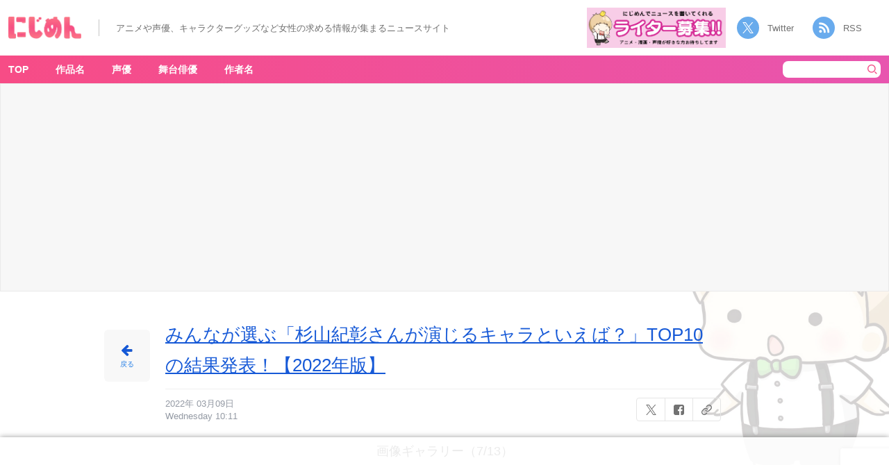

--- FILE ---
content_type: text/html; charset=utf-8
request_url: https://www.google.com/recaptcha/api2/anchor?ar=1&k=6LdhTooqAAAAAOjd_ZJAjfFXwAhmb56CVecyYUY2&co=aHR0cHM6Ly9uaWppbWVuLmt1c3VndXJ1LmNvLmpwOjQ0Mw..&hl=en&v=7gg7H51Q-naNfhmCP3_R47ho&size=invisible&anchor-ms=20000&execute-ms=30000&cb=vlch67q55cig
body_size: 48075
content:
<!DOCTYPE HTML><html dir="ltr" lang="en"><head><meta http-equiv="Content-Type" content="text/html; charset=UTF-8">
<meta http-equiv="X-UA-Compatible" content="IE=edge">
<title>reCAPTCHA</title>
<style type="text/css">
/* cyrillic-ext */
@font-face {
  font-family: 'Roboto';
  font-style: normal;
  font-weight: 400;
  font-stretch: 100%;
  src: url(//fonts.gstatic.com/s/roboto/v48/KFO7CnqEu92Fr1ME7kSn66aGLdTylUAMa3GUBHMdazTgWw.woff2) format('woff2');
  unicode-range: U+0460-052F, U+1C80-1C8A, U+20B4, U+2DE0-2DFF, U+A640-A69F, U+FE2E-FE2F;
}
/* cyrillic */
@font-face {
  font-family: 'Roboto';
  font-style: normal;
  font-weight: 400;
  font-stretch: 100%;
  src: url(//fonts.gstatic.com/s/roboto/v48/KFO7CnqEu92Fr1ME7kSn66aGLdTylUAMa3iUBHMdazTgWw.woff2) format('woff2');
  unicode-range: U+0301, U+0400-045F, U+0490-0491, U+04B0-04B1, U+2116;
}
/* greek-ext */
@font-face {
  font-family: 'Roboto';
  font-style: normal;
  font-weight: 400;
  font-stretch: 100%;
  src: url(//fonts.gstatic.com/s/roboto/v48/KFO7CnqEu92Fr1ME7kSn66aGLdTylUAMa3CUBHMdazTgWw.woff2) format('woff2');
  unicode-range: U+1F00-1FFF;
}
/* greek */
@font-face {
  font-family: 'Roboto';
  font-style: normal;
  font-weight: 400;
  font-stretch: 100%;
  src: url(//fonts.gstatic.com/s/roboto/v48/KFO7CnqEu92Fr1ME7kSn66aGLdTylUAMa3-UBHMdazTgWw.woff2) format('woff2');
  unicode-range: U+0370-0377, U+037A-037F, U+0384-038A, U+038C, U+038E-03A1, U+03A3-03FF;
}
/* math */
@font-face {
  font-family: 'Roboto';
  font-style: normal;
  font-weight: 400;
  font-stretch: 100%;
  src: url(//fonts.gstatic.com/s/roboto/v48/KFO7CnqEu92Fr1ME7kSn66aGLdTylUAMawCUBHMdazTgWw.woff2) format('woff2');
  unicode-range: U+0302-0303, U+0305, U+0307-0308, U+0310, U+0312, U+0315, U+031A, U+0326-0327, U+032C, U+032F-0330, U+0332-0333, U+0338, U+033A, U+0346, U+034D, U+0391-03A1, U+03A3-03A9, U+03B1-03C9, U+03D1, U+03D5-03D6, U+03F0-03F1, U+03F4-03F5, U+2016-2017, U+2034-2038, U+203C, U+2040, U+2043, U+2047, U+2050, U+2057, U+205F, U+2070-2071, U+2074-208E, U+2090-209C, U+20D0-20DC, U+20E1, U+20E5-20EF, U+2100-2112, U+2114-2115, U+2117-2121, U+2123-214F, U+2190, U+2192, U+2194-21AE, U+21B0-21E5, U+21F1-21F2, U+21F4-2211, U+2213-2214, U+2216-22FF, U+2308-230B, U+2310, U+2319, U+231C-2321, U+2336-237A, U+237C, U+2395, U+239B-23B7, U+23D0, U+23DC-23E1, U+2474-2475, U+25AF, U+25B3, U+25B7, U+25BD, U+25C1, U+25CA, U+25CC, U+25FB, U+266D-266F, U+27C0-27FF, U+2900-2AFF, U+2B0E-2B11, U+2B30-2B4C, U+2BFE, U+3030, U+FF5B, U+FF5D, U+1D400-1D7FF, U+1EE00-1EEFF;
}
/* symbols */
@font-face {
  font-family: 'Roboto';
  font-style: normal;
  font-weight: 400;
  font-stretch: 100%;
  src: url(//fonts.gstatic.com/s/roboto/v48/KFO7CnqEu92Fr1ME7kSn66aGLdTylUAMaxKUBHMdazTgWw.woff2) format('woff2');
  unicode-range: U+0001-000C, U+000E-001F, U+007F-009F, U+20DD-20E0, U+20E2-20E4, U+2150-218F, U+2190, U+2192, U+2194-2199, U+21AF, U+21E6-21F0, U+21F3, U+2218-2219, U+2299, U+22C4-22C6, U+2300-243F, U+2440-244A, U+2460-24FF, U+25A0-27BF, U+2800-28FF, U+2921-2922, U+2981, U+29BF, U+29EB, U+2B00-2BFF, U+4DC0-4DFF, U+FFF9-FFFB, U+10140-1018E, U+10190-1019C, U+101A0, U+101D0-101FD, U+102E0-102FB, U+10E60-10E7E, U+1D2C0-1D2D3, U+1D2E0-1D37F, U+1F000-1F0FF, U+1F100-1F1AD, U+1F1E6-1F1FF, U+1F30D-1F30F, U+1F315, U+1F31C, U+1F31E, U+1F320-1F32C, U+1F336, U+1F378, U+1F37D, U+1F382, U+1F393-1F39F, U+1F3A7-1F3A8, U+1F3AC-1F3AF, U+1F3C2, U+1F3C4-1F3C6, U+1F3CA-1F3CE, U+1F3D4-1F3E0, U+1F3ED, U+1F3F1-1F3F3, U+1F3F5-1F3F7, U+1F408, U+1F415, U+1F41F, U+1F426, U+1F43F, U+1F441-1F442, U+1F444, U+1F446-1F449, U+1F44C-1F44E, U+1F453, U+1F46A, U+1F47D, U+1F4A3, U+1F4B0, U+1F4B3, U+1F4B9, U+1F4BB, U+1F4BF, U+1F4C8-1F4CB, U+1F4D6, U+1F4DA, U+1F4DF, U+1F4E3-1F4E6, U+1F4EA-1F4ED, U+1F4F7, U+1F4F9-1F4FB, U+1F4FD-1F4FE, U+1F503, U+1F507-1F50B, U+1F50D, U+1F512-1F513, U+1F53E-1F54A, U+1F54F-1F5FA, U+1F610, U+1F650-1F67F, U+1F687, U+1F68D, U+1F691, U+1F694, U+1F698, U+1F6AD, U+1F6B2, U+1F6B9-1F6BA, U+1F6BC, U+1F6C6-1F6CF, U+1F6D3-1F6D7, U+1F6E0-1F6EA, U+1F6F0-1F6F3, U+1F6F7-1F6FC, U+1F700-1F7FF, U+1F800-1F80B, U+1F810-1F847, U+1F850-1F859, U+1F860-1F887, U+1F890-1F8AD, U+1F8B0-1F8BB, U+1F8C0-1F8C1, U+1F900-1F90B, U+1F93B, U+1F946, U+1F984, U+1F996, U+1F9E9, U+1FA00-1FA6F, U+1FA70-1FA7C, U+1FA80-1FA89, U+1FA8F-1FAC6, U+1FACE-1FADC, U+1FADF-1FAE9, U+1FAF0-1FAF8, U+1FB00-1FBFF;
}
/* vietnamese */
@font-face {
  font-family: 'Roboto';
  font-style: normal;
  font-weight: 400;
  font-stretch: 100%;
  src: url(//fonts.gstatic.com/s/roboto/v48/KFO7CnqEu92Fr1ME7kSn66aGLdTylUAMa3OUBHMdazTgWw.woff2) format('woff2');
  unicode-range: U+0102-0103, U+0110-0111, U+0128-0129, U+0168-0169, U+01A0-01A1, U+01AF-01B0, U+0300-0301, U+0303-0304, U+0308-0309, U+0323, U+0329, U+1EA0-1EF9, U+20AB;
}
/* latin-ext */
@font-face {
  font-family: 'Roboto';
  font-style: normal;
  font-weight: 400;
  font-stretch: 100%;
  src: url(//fonts.gstatic.com/s/roboto/v48/KFO7CnqEu92Fr1ME7kSn66aGLdTylUAMa3KUBHMdazTgWw.woff2) format('woff2');
  unicode-range: U+0100-02BA, U+02BD-02C5, U+02C7-02CC, U+02CE-02D7, U+02DD-02FF, U+0304, U+0308, U+0329, U+1D00-1DBF, U+1E00-1E9F, U+1EF2-1EFF, U+2020, U+20A0-20AB, U+20AD-20C0, U+2113, U+2C60-2C7F, U+A720-A7FF;
}
/* latin */
@font-face {
  font-family: 'Roboto';
  font-style: normal;
  font-weight: 400;
  font-stretch: 100%;
  src: url(//fonts.gstatic.com/s/roboto/v48/KFO7CnqEu92Fr1ME7kSn66aGLdTylUAMa3yUBHMdazQ.woff2) format('woff2');
  unicode-range: U+0000-00FF, U+0131, U+0152-0153, U+02BB-02BC, U+02C6, U+02DA, U+02DC, U+0304, U+0308, U+0329, U+2000-206F, U+20AC, U+2122, U+2191, U+2193, U+2212, U+2215, U+FEFF, U+FFFD;
}
/* cyrillic-ext */
@font-face {
  font-family: 'Roboto';
  font-style: normal;
  font-weight: 500;
  font-stretch: 100%;
  src: url(//fonts.gstatic.com/s/roboto/v48/KFO7CnqEu92Fr1ME7kSn66aGLdTylUAMa3GUBHMdazTgWw.woff2) format('woff2');
  unicode-range: U+0460-052F, U+1C80-1C8A, U+20B4, U+2DE0-2DFF, U+A640-A69F, U+FE2E-FE2F;
}
/* cyrillic */
@font-face {
  font-family: 'Roboto';
  font-style: normal;
  font-weight: 500;
  font-stretch: 100%;
  src: url(//fonts.gstatic.com/s/roboto/v48/KFO7CnqEu92Fr1ME7kSn66aGLdTylUAMa3iUBHMdazTgWw.woff2) format('woff2');
  unicode-range: U+0301, U+0400-045F, U+0490-0491, U+04B0-04B1, U+2116;
}
/* greek-ext */
@font-face {
  font-family: 'Roboto';
  font-style: normal;
  font-weight: 500;
  font-stretch: 100%;
  src: url(//fonts.gstatic.com/s/roboto/v48/KFO7CnqEu92Fr1ME7kSn66aGLdTylUAMa3CUBHMdazTgWw.woff2) format('woff2');
  unicode-range: U+1F00-1FFF;
}
/* greek */
@font-face {
  font-family: 'Roboto';
  font-style: normal;
  font-weight: 500;
  font-stretch: 100%;
  src: url(//fonts.gstatic.com/s/roboto/v48/KFO7CnqEu92Fr1ME7kSn66aGLdTylUAMa3-UBHMdazTgWw.woff2) format('woff2');
  unicode-range: U+0370-0377, U+037A-037F, U+0384-038A, U+038C, U+038E-03A1, U+03A3-03FF;
}
/* math */
@font-face {
  font-family: 'Roboto';
  font-style: normal;
  font-weight: 500;
  font-stretch: 100%;
  src: url(//fonts.gstatic.com/s/roboto/v48/KFO7CnqEu92Fr1ME7kSn66aGLdTylUAMawCUBHMdazTgWw.woff2) format('woff2');
  unicode-range: U+0302-0303, U+0305, U+0307-0308, U+0310, U+0312, U+0315, U+031A, U+0326-0327, U+032C, U+032F-0330, U+0332-0333, U+0338, U+033A, U+0346, U+034D, U+0391-03A1, U+03A3-03A9, U+03B1-03C9, U+03D1, U+03D5-03D6, U+03F0-03F1, U+03F4-03F5, U+2016-2017, U+2034-2038, U+203C, U+2040, U+2043, U+2047, U+2050, U+2057, U+205F, U+2070-2071, U+2074-208E, U+2090-209C, U+20D0-20DC, U+20E1, U+20E5-20EF, U+2100-2112, U+2114-2115, U+2117-2121, U+2123-214F, U+2190, U+2192, U+2194-21AE, U+21B0-21E5, U+21F1-21F2, U+21F4-2211, U+2213-2214, U+2216-22FF, U+2308-230B, U+2310, U+2319, U+231C-2321, U+2336-237A, U+237C, U+2395, U+239B-23B7, U+23D0, U+23DC-23E1, U+2474-2475, U+25AF, U+25B3, U+25B7, U+25BD, U+25C1, U+25CA, U+25CC, U+25FB, U+266D-266F, U+27C0-27FF, U+2900-2AFF, U+2B0E-2B11, U+2B30-2B4C, U+2BFE, U+3030, U+FF5B, U+FF5D, U+1D400-1D7FF, U+1EE00-1EEFF;
}
/* symbols */
@font-face {
  font-family: 'Roboto';
  font-style: normal;
  font-weight: 500;
  font-stretch: 100%;
  src: url(//fonts.gstatic.com/s/roboto/v48/KFO7CnqEu92Fr1ME7kSn66aGLdTylUAMaxKUBHMdazTgWw.woff2) format('woff2');
  unicode-range: U+0001-000C, U+000E-001F, U+007F-009F, U+20DD-20E0, U+20E2-20E4, U+2150-218F, U+2190, U+2192, U+2194-2199, U+21AF, U+21E6-21F0, U+21F3, U+2218-2219, U+2299, U+22C4-22C6, U+2300-243F, U+2440-244A, U+2460-24FF, U+25A0-27BF, U+2800-28FF, U+2921-2922, U+2981, U+29BF, U+29EB, U+2B00-2BFF, U+4DC0-4DFF, U+FFF9-FFFB, U+10140-1018E, U+10190-1019C, U+101A0, U+101D0-101FD, U+102E0-102FB, U+10E60-10E7E, U+1D2C0-1D2D3, U+1D2E0-1D37F, U+1F000-1F0FF, U+1F100-1F1AD, U+1F1E6-1F1FF, U+1F30D-1F30F, U+1F315, U+1F31C, U+1F31E, U+1F320-1F32C, U+1F336, U+1F378, U+1F37D, U+1F382, U+1F393-1F39F, U+1F3A7-1F3A8, U+1F3AC-1F3AF, U+1F3C2, U+1F3C4-1F3C6, U+1F3CA-1F3CE, U+1F3D4-1F3E0, U+1F3ED, U+1F3F1-1F3F3, U+1F3F5-1F3F7, U+1F408, U+1F415, U+1F41F, U+1F426, U+1F43F, U+1F441-1F442, U+1F444, U+1F446-1F449, U+1F44C-1F44E, U+1F453, U+1F46A, U+1F47D, U+1F4A3, U+1F4B0, U+1F4B3, U+1F4B9, U+1F4BB, U+1F4BF, U+1F4C8-1F4CB, U+1F4D6, U+1F4DA, U+1F4DF, U+1F4E3-1F4E6, U+1F4EA-1F4ED, U+1F4F7, U+1F4F9-1F4FB, U+1F4FD-1F4FE, U+1F503, U+1F507-1F50B, U+1F50D, U+1F512-1F513, U+1F53E-1F54A, U+1F54F-1F5FA, U+1F610, U+1F650-1F67F, U+1F687, U+1F68D, U+1F691, U+1F694, U+1F698, U+1F6AD, U+1F6B2, U+1F6B9-1F6BA, U+1F6BC, U+1F6C6-1F6CF, U+1F6D3-1F6D7, U+1F6E0-1F6EA, U+1F6F0-1F6F3, U+1F6F7-1F6FC, U+1F700-1F7FF, U+1F800-1F80B, U+1F810-1F847, U+1F850-1F859, U+1F860-1F887, U+1F890-1F8AD, U+1F8B0-1F8BB, U+1F8C0-1F8C1, U+1F900-1F90B, U+1F93B, U+1F946, U+1F984, U+1F996, U+1F9E9, U+1FA00-1FA6F, U+1FA70-1FA7C, U+1FA80-1FA89, U+1FA8F-1FAC6, U+1FACE-1FADC, U+1FADF-1FAE9, U+1FAF0-1FAF8, U+1FB00-1FBFF;
}
/* vietnamese */
@font-face {
  font-family: 'Roboto';
  font-style: normal;
  font-weight: 500;
  font-stretch: 100%;
  src: url(//fonts.gstatic.com/s/roboto/v48/KFO7CnqEu92Fr1ME7kSn66aGLdTylUAMa3OUBHMdazTgWw.woff2) format('woff2');
  unicode-range: U+0102-0103, U+0110-0111, U+0128-0129, U+0168-0169, U+01A0-01A1, U+01AF-01B0, U+0300-0301, U+0303-0304, U+0308-0309, U+0323, U+0329, U+1EA0-1EF9, U+20AB;
}
/* latin-ext */
@font-face {
  font-family: 'Roboto';
  font-style: normal;
  font-weight: 500;
  font-stretch: 100%;
  src: url(//fonts.gstatic.com/s/roboto/v48/KFO7CnqEu92Fr1ME7kSn66aGLdTylUAMa3KUBHMdazTgWw.woff2) format('woff2');
  unicode-range: U+0100-02BA, U+02BD-02C5, U+02C7-02CC, U+02CE-02D7, U+02DD-02FF, U+0304, U+0308, U+0329, U+1D00-1DBF, U+1E00-1E9F, U+1EF2-1EFF, U+2020, U+20A0-20AB, U+20AD-20C0, U+2113, U+2C60-2C7F, U+A720-A7FF;
}
/* latin */
@font-face {
  font-family: 'Roboto';
  font-style: normal;
  font-weight: 500;
  font-stretch: 100%;
  src: url(//fonts.gstatic.com/s/roboto/v48/KFO7CnqEu92Fr1ME7kSn66aGLdTylUAMa3yUBHMdazQ.woff2) format('woff2');
  unicode-range: U+0000-00FF, U+0131, U+0152-0153, U+02BB-02BC, U+02C6, U+02DA, U+02DC, U+0304, U+0308, U+0329, U+2000-206F, U+20AC, U+2122, U+2191, U+2193, U+2212, U+2215, U+FEFF, U+FFFD;
}
/* cyrillic-ext */
@font-face {
  font-family: 'Roboto';
  font-style: normal;
  font-weight: 900;
  font-stretch: 100%;
  src: url(//fonts.gstatic.com/s/roboto/v48/KFO7CnqEu92Fr1ME7kSn66aGLdTylUAMa3GUBHMdazTgWw.woff2) format('woff2');
  unicode-range: U+0460-052F, U+1C80-1C8A, U+20B4, U+2DE0-2DFF, U+A640-A69F, U+FE2E-FE2F;
}
/* cyrillic */
@font-face {
  font-family: 'Roboto';
  font-style: normal;
  font-weight: 900;
  font-stretch: 100%;
  src: url(//fonts.gstatic.com/s/roboto/v48/KFO7CnqEu92Fr1ME7kSn66aGLdTylUAMa3iUBHMdazTgWw.woff2) format('woff2');
  unicode-range: U+0301, U+0400-045F, U+0490-0491, U+04B0-04B1, U+2116;
}
/* greek-ext */
@font-face {
  font-family: 'Roboto';
  font-style: normal;
  font-weight: 900;
  font-stretch: 100%;
  src: url(//fonts.gstatic.com/s/roboto/v48/KFO7CnqEu92Fr1ME7kSn66aGLdTylUAMa3CUBHMdazTgWw.woff2) format('woff2');
  unicode-range: U+1F00-1FFF;
}
/* greek */
@font-face {
  font-family: 'Roboto';
  font-style: normal;
  font-weight: 900;
  font-stretch: 100%;
  src: url(//fonts.gstatic.com/s/roboto/v48/KFO7CnqEu92Fr1ME7kSn66aGLdTylUAMa3-UBHMdazTgWw.woff2) format('woff2');
  unicode-range: U+0370-0377, U+037A-037F, U+0384-038A, U+038C, U+038E-03A1, U+03A3-03FF;
}
/* math */
@font-face {
  font-family: 'Roboto';
  font-style: normal;
  font-weight: 900;
  font-stretch: 100%;
  src: url(//fonts.gstatic.com/s/roboto/v48/KFO7CnqEu92Fr1ME7kSn66aGLdTylUAMawCUBHMdazTgWw.woff2) format('woff2');
  unicode-range: U+0302-0303, U+0305, U+0307-0308, U+0310, U+0312, U+0315, U+031A, U+0326-0327, U+032C, U+032F-0330, U+0332-0333, U+0338, U+033A, U+0346, U+034D, U+0391-03A1, U+03A3-03A9, U+03B1-03C9, U+03D1, U+03D5-03D6, U+03F0-03F1, U+03F4-03F5, U+2016-2017, U+2034-2038, U+203C, U+2040, U+2043, U+2047, U+2050, U+2057, U+205F, U+2070-2071, U+2074-208E, U+2090-209C, U+20D0-20DC, U+20E1, U+20E5-20EF, U+2100-2112, U+2114-2115, U+2117-2121, U+2123-214F, U+2190, U+2192, U+2194-21AE, U+21B0-21E5, U+21F1-21F2, U+21F4-2211, U+2213-2214, U+2216-22FF, U+2308-230B, U+2310, U+2319, U+231C-2321, U+2336-237A, U+237C, U+2395, U+239B-23B7, U+23D0, U+23DC-23E1, U+2474-2475, U+25AF, U+25B3, U+25B7, U+25BD, U+25C1, U+25CA, U+25CC, U+25FB, U+266D-266F, U+27C0-27FF, U+2900-2AFF, U+2B0E-2B11, U+2B30-2B4C, U+2BFE, U+3030, U+FF5B, U+FF5D, U+1D400-1D7FF, U+1EE00-1EEFF;
}
/* symbols */
@font-face {
  font-family: 'Roboto';
  font-style: normal;
  font-weight: 900;
  font-stretch: 100%;
  src: url(//fonts.gstatic.com/s/roboto/v48/KFO7CnqEu92Fr1ME7kSn66aGLdTylUAMaxKUBHMdazTgWw.woff2) format('woff2');
  unicode-range: U+0001-000C, U+000E-001F, U+007F-009F, U+20DD-20E0, U+20E2-20E4, U+2150-218F, U+2190, U+2192, U+2194-2199, U+21AF, U+21E6-21F0, U+21F3, U+2218-2219, U+2299, U+22C4-22C6, U+2300-243F, U+2440-244A, U+2460-24FF, U+25A0-27BF, U+2800-28FF, U+2921-2922, U+2981, U+29BF, U+29EB, U+2B00-2BFF, U+4DC0-4DFF, U+FFF9-FFFB, U+10140-1018E, U+10190-1019C, U+101A0, U+101D0-101FD, U+102E0-102FB, U+10E60-10E7E, U+1D2C0-1D2D3, U+1D2E0-1D37F, U+1F000-1F0FF, U+1F100-1F1AD, U+1F1E6-1F1FF, U+1F30D-1F30F, U+1F315, U+1F31C, U+1F31E, U+1F320-1F32C, U+1F336, U+1F378, U+1F37D, U+1F382, U+1F393-1F39F, U+1F3A7-1F3A8, U+1F3AC-1F3AF, U+1F3C2, U+1F3C4-1F3C6, U+1F3CA-1F3CE, U+1F3D4-1F3E0, U+1F3ED, U+1F3F1-1F3F3, U+1F3F5-1F3F7, U+1F408, U+1F415, U+1F41F, U+1F426, U+1F43F, U+1F441-1F442, U+1F444, U+1F446-1F449, U+1F44C-1F44E, U+1F453, U+1F46A, U+1F47D, U+1F4A3, U+1F4B0, U+1F4B3, U+1F4B9, U+1F4BB, U+1F4BF, U+1F4C8-1F4CB, U+1F4D6, U+1F4DA, U+1F4DF, U+1F4E3-1F4E6, U+1F4EA-1F4ED, U+1F4F7, U+1F4F9-1F4FB, U+1F4FD-1F4FE, U+1F503, U+1F507-1F50B, U+1F50D, U+1F512-1F513, U+1F53E-1F54A, U+1F54F-1F5FA, U+1F610, U+1F650-1F67F, U+1F687, U+1F68D, U+1F691, U+1F694, U+1F698, U+1F6AD, U+1F6B2, U+1F6B9-1F6BA, U+1F6BC, U+1F6C6-1F6CF, U+1F6D3-1F6D7, U+1F6E0-1F6EA, U+1F6F0-1F6F3, U+1F6F7-1F6FC, U+1F700-1F7FF, U+1F800-1F80B, U+1F810-1F847, U+1F850-1F859, U+1F860-1F887, U+1F890-1F8AD, U+1F8B0-1F8BB, U+1F8C0-1F8C1, U+1F900-1F90B, U+1F93B, U+1F946, U+1F984, U+1F996, U+1F9E9, U+1FA00-1FA6F, U+1FA70-1FA7C, U+1FA80-1FA89, U+1FA8F-1FAC6, U+1FACE-1FADC, U+1FADF-1FAE9, U+1FAF0-1FAF8, U+1FB00-1FBFF;
}
/* vietnamese */
@font-face {
  font-family: 'Roboto';
  font-style: normal;
  font-weight: 900;
  font-stretch: 100%;
  src: url(//fonts.gstatic.com/s/roboto/v48/KFO7CnqEu92Fr1ME7kSn66aGLdTylUAMa3OUBHMdazTgWw.woff2) format('woff2');
  unicode-range: U+0102-0103, U+0110-0111, U+0128-0129, U+0168-0169, U+01A0-01A1, U+01AF-01B0, U+0300-0301, U+0303-0304, U+0308-0309, U+0323, U+0329, U+1EA0-1EF9, U+20AB;
}
/* latin-ext */
@font-face {
  font-family: 'Roboto';
  font-style: normal;
  font-weight: 900;
  font-stretch: 100%;
  src: url(//fonts.gstatic.com/s/roboto/v48/KFO7CnqEu92Fr1ME7kSn66aGLdTylUAMa3KUBHMdazTgWw.woff2) format('woff2');
  unicode-range: U+0100-02BA, U+02BD-02C5, U+02C7-02CC, U+02CE-02D7, U+02DD-02FF, U+0304, U+0308, U+0329, U+1D00-1DBF, U+1E00-1E9F, U+1EF2-1EFF, U+2020, U+20A0-20AB, U+20AD-20C0, U+2113, U+2C60-2C7F, U+A720-A7FF;
}
/* latin */
@font-face {
  font-family: 'Roboto';
  font-style: normal;
  font-weight: 900;
  font-stretch: 100%;
  src: url(//fonts.gstatic.com/s/roboto/v48/KFO7CnqEu92Fr1ME7kSn66aGLdTylUAMa3yUBHMdazQ.woff2) format('woff2');
  unicode-range: U+0000-00FF, U+0131, U+0152-0153, U+02BB-02BC, U+02C6, U+02DA, U+02DC, U+0304, U+0308, U+0329, U+2000-206F, U+20AC, U+2122, U+2191, U+2193, U+2212, U+2215, U+FEFF, U+FFFD;
}

</style>
<link rel="stylesheet" type="text/css" href="https://www.gstatic.com/recaptcha/releases/7gg7H51Q-naNfhmCP3_R47ho/styles__ltr.css">
<script nonce="WuVGSHW6E4Es2diyaClYYg" type="text/javascript">window['__recaptcha_api'] = 'https://www.google.com/recaptcha/api2/';</script>
<script type="text/javascript" src="https://www.gstatic.com/recaptcha/releases/7gg7H51Q-naNfhmCP3_R47ho/recaptcha__en.js" nonce="WuVGSHW6E4Es2diyaClYYg">
      
    </script></head>
<body><div id="rc-anchor-alert" class="rc-anchor-alert"></div>
<input type="hidden" id="recaptcha-token" value="[base64]">
<script type="text/javascript" nonce="WuVGSHW6E4Es2diyaClYYg">
      recaptcha.anchor.Main.init("[\x22ainput\x22,[\x22bgdata\x22,\x22\x22,\[base64]/[base64]/[base64]/KE4oMTI0LHYsdi5HKSxMWihsLHYpKTpOKDEyNCx2LGwpLFYpLHYpLFQpKSxGKDE3MSx2KX0scjc9ZnVuY3Rpb24obCl7cmV0dXJuIGx9LEM9ZnVuY3Rpb24obCxWLHYpe04odixsLFYpLFZbYWtdPTI3OTZ9LG49ZnVuY3Rpb24obCxWKXtWLlg9KChWLlg/[base64]/[base64]/[base64]/[base64]/[base64]/[base64]/[base64]/[base64]/[base64]/[base64]/[base64]\\u003d\x22,\[base64]\\u003d\\u003d\x22,\x22MF3CsW7ChMORwpPCtkwzTzZqw77DlHDCkzxXPW94w4TDvi5hSTBqLMKdYsOFFhvDnsKkVsO7w6EWXHRswrzCpcOFL8KcBDoHIsO1w7LCnTTCh0o1wp/DocOIwonCpMO1w5jCvMKDwrM+w5HCssKbPcKswoLClxdwwos1TXrChcKEw63Dm8K+EsOebXbDq8OkXzvDklrDqsK5w4orAcK6w6/[base64]/U8K3DjbDosKbwrZSbRtowo/CkiPDoCAwMcOOwoBBwr1HecKxXMOwwr7DiVc5RidOXVTDs0DCqEXCj8OdwovDpcKEBcK/J3lUwo7DjCQ2FsKaw4LClkIXK1vCsCpIwr1+BcKfGjzDusOmE8KxVAFkYT4iIsOkLS3CjcO4w4sLD3AJwrTCukB7woLDtMOZdTsKYSNqw5Niwo/CrcOdw4fCuSbDq8OMMMOmwovCmwXDg27DojhpcMO7bwbDmcK+Y8OFwpZbwrDChSfCm8Kcwqd4w7RZwrDCn2xeW8KiEn80wqpew6Y0wrnCuDUQc8KTw4RNwq3Dl8OIw5vCiSMYJWvDicKqwrs8w6HCgwV5VsOFKMKdw5V/[base64]/Dj8K/[base64]/CsMK+TwTDisKMJSkgHMK4QMOFwr3DtQnDqsKuw6nDtcOKwovDo0R7NBkCwp8ldAnDg8KCw4YEw5k6w5wQwp/Ds8KrEzE9w65Nw5zCtWjDpsOnLsOnM8O6wr7Di8K0V0A1wq07Wn4GAsKXw5XCtAjDicKawqIgScKlOR0nw5jDtU7Duj/ConTCk8OxwqJVS8OqwpzCjsKuQ8KowqdZw6bCkVHCocONXcKNwrgVwrNFU20+wr3Cj8OzZnVrw6NNw5rCoVdpw5cAOhcKw74Yw4vDgcOkMWgiRQvDq8OewphuasKzwrzDi8OCLMOsUcOnMsKaBC/CicKvwpzDssOWKlAZdXnCj15ewqHCgBHCvcKkOMOlNsOjbVlPPsKWwofDssOTw5dLFsOYdMKxasOkM8Kgwopswokmw5DCsGslwozDvk4iwpDDsjB3w7fDhkVXT1FsT8Knw7k9MsKvO8O6eMOCBcOQYlcFwrI5FA3Di8OMwq/DjGDCql4mw6B0G8OVC8K4wpPDkkxrU8OIw7DDrGMow7XCicOewr9Yw73CvcKpPh/CrMOnbFEHw7LCscK3w5oPwqV2w5vClzkgwp3DvnZQw5nClsOWFcKRwrAbSMKnwpkDwrovw7XDu8OUw7JBD8OPw57CmMKHw7JLwq/[base64]/DrcK2dAXDnMKOwoxJCcK8w6Y5w71YKAg8CMKgCT/DocO0w75EworCv8OMw6tVCh7Drh7Cu1JxwqIZwq08NlQ5w4QNJCzDnlAKwr/DvcKDWStuwo9Cw6sSwoLDrjzCqjnClsOCw7zChcK/LwgZYMK5wrDCmA3DswBAL8ONHcOpw45QB8OlwpHCqMKAwqDDvMONSBRCTzvDlFPCssKGw77CrhsXwp3Cl8OELSjCmcK7RcKrMMO1wo3CijbCsiA+N37CizQ/woHCnHdpaMKgDcO7UlPDp3rCpGs8S8O/[base64]/QTPCk1Icw4/CpkwHw59dF8KqSG3Cjx/DgMOuSV3ChlsGw4ZTVMK5EMOtfkkWV1PCvE/[base64]/CpMKYwpDCh8K6w4DCq8K3wp1aw4wjDgcCwpIPUcOpw6bDtiZnHQgyLcKZwobCnMOQblvCrRzCtQQ/[base64]/[base64]/DnWXDgxLCmsKnIsOoTcOwwooZw4/CqkjCkMO7wrvDhcK9XUpxwpE4wqDDqMKww5IkHkgGVcKULT/[base64]/Cu2RNW8K0AigMPsKzF03Cl13ChF4fwpV4w7rCscK+w5JLwoXCsCY2F0B+wpXChMOYw5TCinvDkxnDjMOmwoR/w4TCvxNrwpDCrB7Dq8K3w5zDlx4vwpsww51nw43DtGTDnHvDv1vDlsKJC1HDg8O8wofDl3kkwosyA8KhwpR3A8KkQsOZw6/[base64]/[base64]/w7bDhsOWwo4aU8O7OgrDtHQww7zDpMOEJlbCuBBmw7osSixFKkPCqMKEHysVwpM1wrg+cmNbXn1pw4DDkMOGw6IswpQIcXMNf8O/KRopbsKPwoHCqsO6XcO6U8KtwojCg8KqPMOgKsKuw5AOwqcbwpvDgsKHw4Q6w5ROwo/DmcKBD8ObRsK5exjDkMKPw4wwCFfChsKRGm/DjxrDqijChU4PVx/CpQzDj0d+J1RZEsOHZ8O/wpwtCXTCpgRJMMK8dwhnwqsBw5jDjcKoNsKdw6jCosKewqFvw6dbGMKtBXrDqcOSUcKkw4HChS/DlsOiwqEwFMOSKTTCicOPI2ZjMMKyw6fChzHDusOWBUwAwpnDpHTCl8KMwqTDg8ObWhfCmMOpw6bDv0XCvgxfw6LDrcOzw7kkw58Uw6/Ck8Kvw6XCrnvDhsKsw5rDilR2w6tFw5URwprDh8KNfsOCw4kACMKPdMK4TDnCusK+wpJVw7fChTXCrCQce0/DjUATw4HDrDEENDHChyrCkcO1asKpw4kKbBTDtsK5FFd6w7XCrcOowofCmMKyJMKzwrpsKBjCksKXRSA0w47Cux3CuMKlw7TCvlLDhUzCtcKXZnVSNMKMw70oMm/[base64]/DhVbDqcOVAsKAU8K0QGh7w5tBLBs1bkF+w4AYw7DDusO9eMKiwpjCk1rCosOnd8KNwooJwpIIw443YltBZh7DnhZtfsKiw69SbTnDs8OjYGJFw7N8EsO5EsOkTAAlw6wPDcOSw5fCvcKtSxDDicOvFmoxw60oXz94dsK5wrDCmkx7LsO8w6bCscK9wo/DuwvCkcObw67Cl8OxccOfwovDqcO2NcKCw6nDgsO8w4Q5RMOhwq8yw7nCoDNLwpIDwpghwrQ0GxLCu2IIw5NPXcKcWMO7W8OWw6BGC8OfRcKzw5fDkMOPGsKawrbChwBuLRTDrFnCmD3CtMOCw4JMwqkDw4J8F8KOw7FEwodUTn/CrcOGw6DCh8OgwoLCiMODwqvDunnCmcKSw4tKw44Rw7DDkW7DvBzCph0jY8OVw6Fvw5PDtBfDgm3CnWA4JVvCj2nDgGYvw7EbWUzCnMOsw7XCtsOVwrlrOsOMAMOGDsKEVcKSwpsYw6FuPMKOw7tYw5zDjlhPOMODccK7PMKROkDCjMOpF0LCrMO2wo/DslHCuHQGZcOCwqzCqyMaKyJywoPCtcOVwqIQw4MFwq/CvDw3wpXDp8O4wrVIOFnDkMKiAXNrNVzDpMKGw60ww5BqMcKgVXnDhmYhTMK5w5LCjE0qLkFQw67CnxB2w5YvwojCgErDv1p+IMKDXEHCnsKJwpk/SA3DkxXCiQhqwpHDvMOFd8Oow4xXw67CnsKONysgPcOvw4nDqcKFScOtNAvDm1BmdMKEw7nDjSQFw5FxwrEEVxDDlMOmeU7Du3ReX8Orw644NGLCq1/DqMKpw7nDu07CgMKKw6IVwrvDpDRxW084OHJEw54lw4/CojTCjiLDlU1/w71AD2wsHTPDm8OqGsOZw4wuMyp6Zj3DncKNXhpDHUkGe8KKXcKuDHF8HSPDtcOOW8KaGnlXWjlHWAA6wr3DsBtxJcKdwoXCgw/Ciix0w4Arwq05WGs8w6jDhn7CqlHDksKNw7tHw6w0ecOcw7sFwqHCscKVFnzDtMOfTsKvHcKFw47DhMKww5bCihvDqBUtLRrCkQ1RKUHCu8OSw7oyw4jDlcKawrbDrwM/wpAyBkLCsBMYw4TDrS7Dix1Nw6XDmQbDgAfDnMKWw74rBcOeKcK1w77DucKeVU4Cw4DDn8OyMzIaTsKENg/Dr2ECw5/DghFET8Otw71ZDg3Dq0JFw6vCicOVwpkJwp1Kwo7DmcKjwoVgKhbClCJlw41aw7DDssKIfsK3w5zDsMKOJSp7w6kgEcKAARPDs3d/R27CscKDenXDt8O7w5LDqjB6wp7CgMKcwqAEw5vDh8OOw53Ci8OeBMKwZRddSsOSwowzaUrCs8OiwpHDoGfDpcOPw4DCt8KST09LRx/CpD/Dh8KcHTzDqz3DhxLDhcOMw7VDw5t9w6bCisKWwp/CgMKjIjjDt8KIw6NGAQwuwoYmPsObacKLIMK2wodQwrDDqsOAw7JOXcKSwofDt2cLwo/DiMO0dMKEwqwTVMKIasOWI8O0dcKBwoTDl3jDkMKODMKVYh3CpyHDm3crwoVzw4/DsGrDu3PCvMKNWcO7TU7DvsKnJ8KWVMKINBvChcOqwrnDuGpaAsO8TsO4w7vDmCfDkcO5w47ClsKzZsO8w4LDo8OEwrLDglIYQ8KYV8OLXR1PaMK/SRrDj2HClsKufsK/[base64]/Z8O7JXEvfQbCvMOMwpokGG/[base64]/UMO6X1I2w4nCuyLDncOew6IFV1k2eBTCkkDCmBQfwovDrRXCpsOKYX3DmsKId1TDksKzA0EUw7rDnsObw7DDuMOqIXs9ZsK/[base64]/CoBhCI8OEwpxzW8OCw6bCscO5PMOMZznCgMKjBQjCtcKmOMOSw5TDlhnCk8KWw5XDiELDgAXDvkbCsDEQwpMSw5YWZMOTwpsPcyB4wqnDiCHDoMOxfMOtFnLDr8O8w7zDp2pewqwxU8Kuw7g7w4MCccKtUMO/wrN/[base64]/CnMKKw5PDqsOUwpUBZm7CplPDqcO5Fgxcw6PCgsKXTDDDjV3CtARbw6bDvMKzOBdWUngywoF/wrjCqydAw59WacOuwq84w5Qaw5rCvQtqw4QwwqPDmGd3GsK/BcO1GWrDpV9YWMOPwppgwoPCpiRBw4Bfwrk0QcK8w4FVwqvDmMKEwqMdH0vCugjCn8OwaRTCl8OzAXHCnsKAwqNdJW8/GB1pw7E1PsOWQ29QNylEBMOxdsKQw6UaMj7DvklCw5Z9wpFRwrfCqW/CuMOBTFolAsKbFVoMFkjDpmVuJcKIw4spYsKrMBPCiD8NJQHDkMO9w5/Dg8Kcwp7DtlDDjcKMKHnCh8Odw5bDnsKNw7llAkAGw4BjPsOOwptMwrQrKcKhcwPDocKCwo3DmcKWwqvCjxBgwpp/JsOaw5DCvC3Dq8OwScO/w4pAw4I4w4BTwpN6QlDDlHgOw4krM8O5w7pweMKSWsOFLB9jw4fDvFfChQ7CmWzDlD/[base64]/Cr3QSw6vDjMKDwpbDgRNaw7TCpcOxwqEKw6JWw7rDm2VAP1rCtcOsQsOIw458w5HDjC/CilY6w5pLw6jCkBHDujBHM8OuMVrDq8K2XBPDswxhJ8KVwrbCksKjQcOzZ3N8w4BNJMKuw6vCs8KVw5LDm8KHZhgbwpTCjDpwEMKzw6/CmAkTESHDncK0wq0aw5DDnn5BLsKMwpbDvRbDkUtwwqLDnMOcw5/CosOtw5Njc8ObXV4RDsKbSFJsKx59w6nDrAtjwrJjwoJNw7bDqS1lwr7Crh8YwppJwoFfRADDt8Kwwqhuw7ZOJxhAw6lCw6bCg8KmP1pJCTDCkV/ClsKUwqPDiT0/w70Uw4DDpAbDn8KRw4nCpH51w7Rbw4AdLMKawoDDmiHDmiEfXXtcwp/CoR/DnyrDhTt0wqHCsjPCs0Q3w5ohw7LDug3Cv8KzbsKgwpXDlcOxw6o5PARdwqNEDMK1wrvCgG7Do8KLw6kewobCu8Kow4HChTdcw4vDqiNaIcO5CwZwwpfDkMOiw7fDvzJGWcOIOMOLw6VxUcOcPFprwpAsS8Oqw7Z0wo00w5vCpl4/[base64]/DocKDw7EISsORw6vDlsOiaQc5TinDhVkNw492OcOge8OMwp4rw5lewr3DvMKWB8O3w7Y3wqrCvcOzwoY5w7PClm7DkcOECFxXwqTCq1UbGcKzfsOEwq/[base64]/CrE0UwqdwPzjCicOswpcVeGHDuD7DiMOuMmfDvsK+Dx4tJMKdCzNuwp/DocOcZ0UGw4txVyIxw6crJgfDnMKMwqQhO8OFw5PCjcOxJjPCo8Ovw4bDlxPDq8OZw500w5APfEHCksK3KcOVeDHDq8KzOXrCmMOfw4dySDYxw6ksL04qK8OOw74iwo/[base64]/Ck8OGwoYbwoN+wowOw7Ykw7TDu8Knw5fCusKaWn0TOxkQbU1twpwZw6LDt8O0w6rChUTCpsKtbTBmwoNLNWwNw654c2XDuhvClCdpwrJ5w4g3wp4ww6c6wrzDnSt7asOVw4DDqSZHwonCpXPDn8K9JMKgw4nDosOLwrDDnMOrw6/DvkbCsmYmwq3CnW0rNsOrw7t7wpDCiQLDpcKxecKTw7bDuMOSG8OywqoxJGHDosOiDlBHI3M4GXB4GmLDvsO5BWsrw6ttwpkrGEN+wqPDvcOdUBB3b8KtMUReWSwKYMK+UMO9IMKzKcKlwpM+w4x/wpUSwq49w6pEcREyR094wqUcex3DssOPw7RHwpnCqFrCqGTDlMO4w4HDny/[base64]/PHTDiMOjw6R+F8KWdT5Jwp4Sdytmw43DucKawr/DoT5XwqBKRmAow5tzwpzCtjBPwq1xF8KbwrXCtMOww6gYw51pJsKYwpvDg8KqZsO0wpDDliLCmSDDhcKZwpfDjytvKR4fw5zDoAPDscOXL2XDtXt9w4LDhBbCpBc9w6JswrPCmMOTwqNowrDCjg7DmcO1wr46HAo/wpULKMKUw5DDnWXDnGjCnBDCq8OQw7p4wojDvcK/wprCmwRAUsOnwrjDisKowrIaD0fDrsKxwpoXQsKCw7zCh8OnwrjDnMKow7bDsxnDhcKKw5Bsw6R+w7wBDcONS8OWwqZON8Kew4vCg8OPw4wUUBYUegTDkFHCkWPDt2TCpn4xVMKiTsOTY8KWZgt7wpESOh/DnyzCusKXCMO0w77CiHsRwr9DH8KAPMK6wqMId8OHSsOoKBhdwo99cyMbD8OKw5rCnB/CpQgKw4TDhcK5OsO0w7DDmzHCvMKfeMO4HDptEMKDcBdSwpAmwrA8w5RQw5I1wplofMOjwrodw7TDmsO6wpANwoHDmVQkXcKzLMOPC8K0w6bDtVcgYcKWNMKedkzCiB/[base64]/Cn8Odw6HCpTnDtUTDhsKFwrUsw7IDRCEpw6bClBTCrsKfwopnw6XCmcO0bMOGwrRKwqJhwpzDn3XDhMOtGFrDlcO2w67DrsONU8KOw4tmwqgudlJ5GQhlO03Dimlxwq8Bw63DgMKKw6rDgcOFL8OAwp4MUsKgfMKkw6DCrnZREx/CunbDvHjDisK1w7HDs8K4wpxlwpITYx3DsxHCoVrCnhHDucOSw5toGcK9woN7OMK5NsOrN8KFw5/CvsOhw6l6woRyw7LDoR8ww4wrwr7DjDZ/[base64]/DjsKjwp/CssKNw7nDl0Q1UsO+w5sFw7fClMOYWnfChsOcUTrDnhDDmgICw6TDtVrDnHTDrMKcNnrChsKEw6VzJcKLB11sNCzCqgwGwohNVwLDm0LCu8Owwrhyw4FYwqRhQ8OWwppWb8KFw7QPKTNGw5jCjcO/HsOTNgklwp8xXsOKw6AlJFJvwoTCm8Oww79sR2PCisKGAsOhwrPDhsK8wr7DvGLCoMKSFXnDsl/[base64]/wpJDw5LDksOxcMK9wonClm81wrtwd1/[base64]/CisO+bzYgZlrDqcORQj3Cpw3DrBk+dhZRw7DDp0fCnjFbwonChRdpwqMqwoUaPMO3w6RHBW7Dt8Kjw7ojMlsMa8Oxw5TDun9XKTrDiQjCp8OAwqdsw5PDpDbDk8OsWcOPwqLCl8Onw7kFw7ZQw7vDmcOhwqxGwp92w7TDt8OyIsO2OsKPCHpOGcO3w4TCp8OJKsKbw7/Ct3bDrcK/TQbDlcOaCGV/[base64]/F8OCw5XClBLDjCfCjjjCq2h+wr0yMAdxw6LCiMK0ahrDqsOlw6nCp01Fwpk6wpbDiiTCi8K1IcKPwoTDnMKHw7nCsXXDgMOowrxcR37DjsKnwrPDhjNNw7BYIiXDqAxAT8Oqw6bDoFxsw6RbAX/Dn8Kjf0xbd2Ysw4/CvsOjeRDDpyJbwql9w7PDjMOdHsKUJsKUw4lsw4d2KsKRwrLCu8KCSSzDkQ7DrRcxw7XCkBRJSsKJdjkJNWpTw5jCmcKRCjdJYE3Dt8KwwrBKwonChsO/L8KKY8Kyw6bCkhhANUPDnjUUwrg3w5PDk8OoexFxwq/CuH9uw7zCj8ODHsK2e8KdaRdWw4nDjjXCo0LCvWBAX8Kfw4ZtU3U/wp5URwjCrhIUcMKXwoHCshxhw7zCnzjCjcOYwpTDgR/DkcKCEsKuw7vCnwPDjMOawpLCsV7CkWVGwrQnwpNJNn/CosKnwr3DvcOPSMKYPA/ClcOwQRg3woo6RGjDilrClQoYEsOvNGrDhlbDoMKBw4zCusOEfEIsw6/DlMKqwqw/w5gfw4/Dti7CmMKqw6VNw6tZwrJawoROY8KsOVDCpcOkwrTDvMKbIsKtw7zCvGkQVMK7QyrDoFdedcK/OsOfw4hSckh1wrBqwoLDlcOKHXTDkMKRa8O6RsONwofCsyRHBMKGwrh3OEvChgHCvQjDk8KTwqBUJHrDo8O/[base64]/[base64]/CvQ3CncOSw4Aiw592w5hUXnNeOsKrJQ/CisKHcMOpC2h/[base64]/[base64]/w4gewp8SdVdww4JJwrbDnsKie8OUwoRLw5TDscK/wp7DlV0qRcKLwpTDsUzDn8Oiw5kLwo5SwpTClcOlw7nCki5sw7FhwoJxw4PCogbDvF1EQEtIF8KNwqtXT8O/w5DDt2DDrMKaw5NJZ8OWUH3Co8KxITwyE18twr1Zwq1CdGDCvcOpdG3DgsKALFAXwpJqVMOzw6TCjgPChFvCjQ7DnMKZwpzCg8O+dMKECk3Dl3Vqw68UdcK5w40ww6xJKsOBHDrDncKNeMKhw5fCtcK8UW8/D8KjwojDomt+wqvCkFjCi8OYP8OeMi/[base64]/CiRvCti1fOsOjVwByO8OIw5UYw6YWwqLCrMOuFg5Tw6vCi3LCvcOgeGZaw5PCiBDCtcKGwoTDlVTCojIdFBLDnAgfUcOswq3Cgk7DssOeDXvCsjNReGhSC8O9SH/CgsKmwrJsw557w61ePMO5wp7CtsOew7nDlgbCmRgnDMOhZ8O9SHLDlsKIeSB0ccO/QUtpMQjCk8OdwpHDp13DgMKrw49Xw7sIwqF9wq0RFgvCtMOhIMKyKcOWPMO1XsKHwrUaw7Z/UGAwS31rw6rClk3CkWJZw7vDsMKrcCIWIA/DvcKJOAx7LcKfDzrCrcKLLwUSw6dQwrPCgMO3X0vCn27DgMK2wrLCjsKJJxDCnXvCq33ChMObGFnDsjEEJVLCnGMOw4TDvsOMBzDDlD0mw7jCiMKGw67DkcOlZn99QQkOIsKwwr1hMcOJHmFmw5AOw6zCsB/[base64]/wr/CuVshd8KrFMK7RMOBekJUPcKuLcKUwrI4wpnDsxxLMgjCkREQE8KjLlB+JygGEXgFHifDo0nDlHLDsQcHwpoNw6BoYMO7JXwIB8Kzw57CisOVw6/Ck3tLw7UdYMKyeMOMRWrChVV8w4tQKE7CrAjCm8Kqw7vCrEx7ZWfDhyhvVcO/[base64]/CrcOgNMKrw6/Dk8Ocwp3CiGXCgABsKE3DqjIGw7FLw7TDuhHCjcKMwpDDjGYxJcOYw4XDjcKxA8O6wr8ew5XDrcOVw7vDoMOAwo/DksKdN18LSCMnw59jNcOCAMKPXSxyQiMWw77Dg8OIwrRDwrfCqygnwrZFwpDCpgnDlVJEwp/Cmj3CrsKzBx9bfEfCpsK3bsKkwqE7KcO5wqbCkS7CicO1BsOpHDXDrhBZwqXCtj7CuwACV8OPwqHDkyHClcOiB8KjKVcyX8O5w6AyByLCoj/Co3VjGMOeF8OMwrvDiw7DkcOHbBPDqxDCgmMkV8Ktwp/CuCjDnA/DjnrDuk7Dj2jCi0dcOwDDnMKCG8OEw5nCu8OzSSAtwqPDlMODw7UAVRQKNcKJwoB8JsO+w6gyw67Ch8KPJFUewpDCuSEQw4bDmnJOwoMswrgDMFHDr8OQwqDCssKAUy/[base64]/DnQnChsOSIQk0w4PDrsOewprCu8OlwqcWwr4vw5sjw7xywrw+wqzDisKRw5Fkw4VqT2bDiMKuw6Qnw7B0w7ddYsOeCcKBwrvCp8OHwrdjNwnDrMOww5TCoHnDj8K0w5nCicOHw4cHU8OXTcKPbMO6RMKNwocbVcO/LC1fw4PDlDc0w69pwqDDt1jDk8KWbcOyBmTDscK/w4PClhBIw6dkETwEwpE6esKTYcOiw4RofBlUwq4bIUTDvRBHY8OcDE10YcOiw5TCigEWR8KZU8OaVcOKMmTDsF3ChcKHwonDg8Kuw7LDjsO3b8OcwoUpQsO6w7h8w6fDlD1Owow1w6rDkw3CsRUnQMKXEcOWC3p0wqMeO8KjHsOkKg95VC3DgUfDlxfChB3Dm8K/c8OWw4LCuQVkw5AwHcOWDhHCqcOjw5tHfmRvw6Q8w7d+c8KwwqkQL0nDvTo9wogwwowSbE0PwrfDo8O8UV/CjwfClcORW8O7TsOWJi5gLcO4w7LCs8O0wp1CWsKNw79UDDIbRSXDicKDwpVrwrQ+Y8Kbw4IgJBxwJQHDpDdxwq/Cn8KcwoDCilpHw6MuUUvCpMKdewR8wpPCscKQdzlPKVHDmMOGw50Iw7TDusK/OUIVwoBhc8OjT8KycQrDrw8bw510w43DisOjE8OBURwyw7fCl2l3w5rDn8O7wovDvT0Lf0nCrMO3w4ltSlcVD8K1L1xrw4Jww5l5eFLDvsOkWcO5wr5Dw4Z3wrp/w7Vpwo4lw4vCtVHCukkLMsO3BzcYZsOSK8OOEyHCuSspDH1EfypvDMO0wrVFw4pAwr3Dn8OkB8KPd8O0w5jCqcObcVfDhsK/[base64]/CqTfCisO6wqzDnCXDicOmwrsDw4Qsw7ocwrFpB2HDqETDi2lkwoLCnAJ9WMOxwrclwo5+JMKuw4rCqcOiBsKbwqfDvivCtDTDggXDnsKbBWY8wrtTHmdEwpTDumxbNgLCnsK9PcKiF2/[base64]/Ckt8JnAsw6gHfWQEB0YjW1nCrQpjw6TCtAvDvMKdwo7Cu1J/fWkGwpTCm2DCvMO4wrUew6RvwqbDicKawqN8TV3CqsOkw5EDwoo0wqzCicOFwpnDnTRKKCdew6gGHXhnB3DDi8Kqw6huV0URe3AhwrnCi3/Dp3nDgTLCpAnDlcKbeDEjw4HDrClKw5/CtsKbPDHDgcKUfsKfw5w0XcOtw5pjDjLDlnTDu1jDgmtJwpNAwqQjV8K2wroaw5RccR1cw6rDtWrDnlpsw6pnf2rDhsOKaHEiwpEofcOsYMOYwoXDn8K3cW9Iwrs5w74uM8KawpErNsK4w5V0dcKPwpVMbMOIwp8tB8KHIcOiLsKnOMOCccOuHy/Cn8KDw71HwpXDvSHCrE3Ch8Kkwqk9e00yF0DDgMOBwojDkV/CgMK1UsODBic4GcKfw5lfQ8O/wpdaH8Ozw59uCMO6CsOaw6AzD8KvAcO0wrfCj1tIw7YrDELCpknCvcK7wp3DtHE9CD7Dn8OgwqAtwpDCp8Ohw7fDoH/DrBYyOVwiA8Ozwpl0YcKdwoPCiMKcOsKqEsKgwpwswoHDk0DCjsKpb1UwBw3DtMOzCcOIwrHDncKnQjfCnR/Dl1V3w4bCoMOIw74/[base64]/Cq8Kjwpgvw6pAwrc3GMKBIsKkwqLCvxbCsyAnw65ZP3LDv8OOwoV8cQBdPsKFwok4YcODUmE/w6cAwq0kAC/[base64]/wq/DlhUsw43DgcOPNcKGw7RgCsOiWhlTCUtwwo9CwodwPMONOF7DtSILB8OIwrLCk8Kjw5M5RSrDqMOrUGZndMKDwpTCs8K3w5/DrcOswpPDs8OxwqHChHZPTsKqwrEbISdPw4zDqATCp8O3w7jDp8OrZMOhwo7CkMK/[base64]/w4zCj8OPw6LCtXJ9wq1PDnHDkMKbw67DqsKWZgkCIQwdwrUEXcKNwo1nHMOQwrrDnMOywr7Cm8Klw7kXwq3DvsO+w44ywr4BwqzDkAUyasO8U2VBw7vDq8OuwooCw4xIw7rDpxsRQsK6DcOtCUUuIVpYBm0ScwXCqRnDlyzCj8KhwqYIwpfDqMKiR0Y/[base64]/WDzDnsORfm1zJ346X8OIY1Arw5dyK8Ozw6XChXx9MEjCkQPDvQ0YSsO3wpR0IBcMMCzDlsKSw5hIcMKqcsOQfRBSw7cLwrXCpzTDvcKqwoLDn8KJw4LDtDcAwr/Cjmgpwp/DgcKyQMKsw77CosKfLwjDscOefsOoOcOew6JVHsKxbhvDlsOfDQXDgMOhwqnDocOZL8K/[base64]/w6XCssKkwrXDj18pwovDpsKOLMK4K8O7RjLDuXZJRyTDmE7CnwXDmTU5wp5qMsOFw6FLPMOBbcKuIcOtwrtMLWnDiMKFw6h8NMOFwo9CwpPDoRBdw6bCvhVefiBCFwLDksOkw7smw7rDisOtw7Miw4/DjkZ0w58VT8KgacOBa8KfwrDCicKFCkXCqkcXwqwqwqcVwr0nw4daLcO4w5nCkTIdEcOrJWHDvcKRd0DDt1o6Zk/DqCXDtkjDqsKuwp1jwq5PbgjDqD1IwqXCh8KBw6Zrf8KyRhHDoDXDrMO/w5oVacOlw6QhB8K+w7XCmcKQw43Co8K1wql0wpcNWcOIw44/[base64]/Cm0TDiWgSBTcGRwrCpcK4w58yKcOdw59ywq0Hwp02UMK5w6vCr8OQYC9tIMOOwpJvw5DCpg55GsK6aXDCmcO1FsKtbMOZw5FswpBmRMOXE8K+FsOtw6PClsK3w5TCrsK2ejHChMOGw4Yrw5jClgpuwrdpw6jDqBcQw47ChSBdwqrDi8K/DxUMPMKnw41+FU7CsHXCmMKpw6Ikw4zCvEnDp8Knw54Pcj4Kwpg2wrjCo8KxGMKIwprDqcKaw58gw4PDhsO0wqQaD8KBwpkOwonCqxoQHykSw4vDtFoUw7TCkcKfDsOLwpxqNMOXb8KkwpEnwoTDlMOawrPDhTrDgyjDhwrDvlXCkMOCfVDDvcOmw7FqaX/[base64]/[base64]/bDfCscKEN8KNwpHCvMOqCsKgGnjChHpCw4dwez/ChwQcJcKYwqfDqmPDkypRHMO1VETCgizCvsOAe8O8wqTDvnkzFMOXHMO6wocGwp/[base64]/CtnF8woocCsOUAMOAwppLdcOwO0s+wp/[base64]/aVPCpzwTw4UDUMOIWcOAw6nDkFvCrMKJw7/[base64]/Cs8KVMhgQwprDrsKDwqLCucKeXsKJw408M1JAw6QtwrhMDnJww7g8C8Klwp0gMkDDnVB0Z0LCocK+wpXDpcOGw4kcE2PCg1bCrz3ChMKANC/CoF3CocKKw4ZswpHDvsKyBMKxw7o3PBhawoTCjMKPeiQ6fMOwf8KuLUDCp8KHwr1KPsKhKzBRwqnCkMO2c8KGw4TCkkLCuWB1aXQjT1HDl8Khw5jCmWklT8OkMsOBw6jDkcOxLMOXw7YmK8OcwoQgwqVlw6rCoMKBJMKawo/ChcKfHsOew43DpcOHw5rDumHDngVCw7lrBcKawr/CtcKvecKWw6zCuMOMGUFjw5HDmMOCVMKLZsKLw68vFsOvC8OOwolBasOGADFcwoHClcOGCQJXDcKxwqrDhxdNdBfChcORRsOfQ3AsRGnDlMO1DD5AP2IwFsOjY13DhsOSUcKeMMKAwqXCiMOaRWbCgkxLw6nDvsKgw6vCq8KDGDjDr0XCjMOPwoQ3Mx7CtMO/wqnCocKjU8ORw4MtFCPCuF9MUg3Dg8KYGRDDgkHDlEB8wpV0VhfCskg3w7jDhwwgwojCvcOmw4bCpBHDgsKDw6tCwpzDlMOGw40lw4dpwrLDnxrCu8KZPUc/[base64]/CrgYowo4FCRPCuDfDpWLDo8OMQSluw6bDksO7wrzDv8K1w4XDksOYDUvDv8KUw6XDlCUQw6DCkCLDmsOWJcOEwqfChMKMJCrDj1nDusK3IMKOw7/Cvzs8wqHDoMOWwrMoJMKrOhzClsOlZQBswoTCv0VdQ8OGw4JDfMKRwqVmw4xGw5kEwo0mdsKDw5zCgsKSw6vDqsKkN1vDrWjDjm/CqRRWwovClQIMXMKnw4NJcsKiJgEpND9UE8OFwovDhMOnw7nCu8KxTMOQFX8MPsKHYyoJwr7DqMOpw67Ci8OTw6MBw4xhKcO6wr3DiSTDtWYIwqAKw4dLwofCvkYOFmtrwoEGw4/CpcKGNVYNXsODw64gMn9AwpFfw54zClQbwovCpU3CtHUeT8KrThTCt8OZCVNyFVTDqMOQw7vCvgoOVsOSw7rCqSZfC1LDhhvDi2stwp5KNMObw7nCisKJGw8rw4LCiwTDlwFmwrMCw4bDsEQfegU2w6bCmcOyDMKiC2jDllDCjcK/[base64]/CvXxrw61BM0PCk1LDoMOzI8ODfD4yScKKa8OobU7DqxLCgsKCeQzDu8OowoTCumcjQcOjTcODw5MwZcO2wqzCqQ0dw6vCtMOmYxzDnRLClcKNw6rClCLDsUo+dcKnNGTDo2HCt8KQw7UeZ8OCSzE6S8KLw4bCmTHCvcOCW8OCw7nDjcOaw5gRXT/[base64]/CsU/CohEbwol2w7DDnMKKw5/Dq0jDmsKBw4HCt8Oww4NvNMO9G8KmITxrFnsFScKbw71+woFMwocMw6I6w6hnw6ogw7DDqcOHHQ1NwppgSQTDosOdO8KCw7DCl8KSI8O/Mw3ChjjDiMKYRB/[base64]/DlA7Cu1Fdwr3DvcKyMSfDj2/Cv8OmJEfDjmzCv8OBMcOXAcKWw77DvMKCwrskw6jDrcO9WT7DsxzCnWPCtW9tw5nDvGAIU34rXsOPe8Kdw5zDoMKiNsOGwolcCMORwrzDgsKmw6zDhsKiwrfCizrCnj7Csk1HEFnDg3HCtB/Cp8K/AcKqYEAPB3PCkMKSFy7DoMOCwqHCisOzHDwxwpzDlA3Do8O/w7Nnw5wEA8KQNMK8fcKPOTXDsk3Cu8O4GFFnw41VwrwpwoDDqEVkaEUWQMOtwqtbOSfCj8KlB8KwBcKSwo1HwrbDunDCtwPCpX/DrcOVI8KBDGtmFmxkecOCDcO6QMKgP3JOwpLCrn3DjMKPWsKywpbCo8Kzwq9iVsKCwrXCvSPCiMOVwqPCrStQwpVcw5TCs8K+w6/CjGDDlQMDwoPCosKcw7kJwpjDv20wwpDDiGtfBsKyKcKywpQzw4R0w6zDqMKKAQZBw6pew7PCpEXDgWzDsgvDs2IywoNSMsKaeUfDqhwAWScSW8KowpzChAxFw6LDpcODw7TDoVsdHXozwqbDimHDh0cDAhlNbsKYwpwGVsOww6HDhisHN8OSwpvClMK5S8O/AMOWwopmMcO0DjQnFcOOw7fDmsOWwrdtw7FMclbCunvDqsOKw5LCsMOmNSEmZ0YSTlLDvWrDkSjDmigHwrrCslzDpTPCksKUwoA+wpgbbFEcPsKNw6rCkktTw5DChD4dwqzCk2Naw74Aw7spwqoLwrzCocOxJ8Okwol6Sn54w73CmH/CoMKSVXVewo3CoRU6FsK4JDs1ARRDOMOhwr/DocOVWMKGwpvDiz7DhAfDvBEjw4vCug/DjQTDgsOmf149wrjDpBTCiQ/CtsKoVjk3Y8Oow71XNyXDkcKKw5bCj8K2aMKxwpUvYAU2VizCuX3Cn8OlFsOMemPCq3dmWMKGw5ZPw4VnwrjCnMOGwpPCpsK2BcOCJDXDpMOcwrHCh396wpIUW8O0w6EOUcKmFEDDtAnDoQ4WUMKjf1jCucKrwqTCrm3DnS/[base64]/CkcO+w7Fuw4nCrsK3MyTDvCzDrUrCoMORNcOZw5JJw68HwqdNw5xYw44ZwqTCpMKfc8Omw47DscKUYsOpFMKHCsOFVsKiw7TDlGs+w4Jrw4EZwoHDkWLDrnLCnAbDoFDDggzCpjwDYWxLwprCvzfDv8KyAjRMc17Dv8KkHzvDsyLChyDCq8K5wpfDlsK/[base64]\x22],null,[\x22conf\x22,null,\x226LdhTooqAAAAAOjd_ZJAjfFXwAhmb56CVecyYUY2\x22,0,null,null,null,1,[21,125,63,73,95,87,41,43,42,83,102,105,109,121],[-1442069,717],0,null,null,null,null,0,null,0,null,700,1,null,0,\[base64]/tzcYADoGZWF6dTZkEg4Iiv2INxgAOgVNZklJNBoZCAMSFR0U8JfjNw7/vqUGGcSdCRmc4owCGQ\\u003d\\u003d\x22,0,0,null,null,1,null,0,0],\x22https://nijimen.kusuguru.co.jp:443\x22,null,[3,1,1],null,null,null,1,3600,[\x22https://www.google.com/intl/en/policies/privacy/\x22,\x22https://www.google.com/intl/en/policies/terms/\x22],\x22xHk2aee305h+AI9xJx93nvsZVQVeFtPvBTarYY/tXBI\\u003d\x22,1,0,null,1,1766477212667,0,0,[155,244,231],null,[220,200],\x22RC-iG_S7d1BKWEQ-g\x22,null,null,null,null,null,\x220dAFcWeA6sLfIFepH_6sgF4F2fgosHL6qauKd8IeIeglYlyv38RG-Llg032_tgpns4XQlRsNghsxedbPbQxzW-FNcUf_uAVGYpYQ\x22,1766560012673]");
    </script></body></html>

--- FILE ---
content_type: text/html; charset=utf-8
request_url: https://www.google.com/recaptcha/api2/aframe
body_size: -246
content:
<!DOCTYPE HTML><html><head><meta http-equiv="content-type" content="text/html; charset=UTF-8"></head><body><script nonce="IZqX5ShMOIXHNSv6tiCZGQ">/** Anti-fraud and anti-abuse applications only. See google.com/recaptcha */ try{var clients={'sodar':'https://pagead2.googlesyndication.com/pagead/sodar?'};window.addEventListener("message",function(a){try{if(a.source===window.parent){var b=JSON.parse(a.data);var c=clients[b['id']];if(c){var d=document.createElement('img');d.src=c+b['params']+'&rc='+(localStorage.getItem("rc::a")?sessionStorage.getItem("rc::b"):"");window.document.body.appendChild(d);sessionStorage.setItem("rc::e",parseInt(sessionStorage.getItem("rc::e")||0)+1);localStorage.setItem("rc::h",'1766473616131');}}}catch(b){}});window.parent.postMessage("_grecaptcha_ready", "*");}catch(b){}</script></body></html>

--- FILE ---
content_type: application/javascript; charset=utf-8
request_url: https://fundingchoicesmessages.google.com/f/AGSKWxX-bywRTxudvIYsXnskR-LPCk5rwonHaEeREBD2sCu82Ov55DebvCDcmuMhporwenvLWXfHNrNRGXe40V8ivYzhWZ91oQJOpcHisO7v0PhGB8AuXdTZ9V57P3CZOwfrEbkFVAR1RTX-I1WJjkPj_hVMI6WKywbDvwLWxSXohXZvhDCxwMFKe5Oe_60l/_/ads-scroller-/aduxads.easformat=/top_adv_/neudesicad.
body_size: -1287
content:
window['7d6c4374-cfc0-46d4-af5f-de4e543d6f51'] = true;